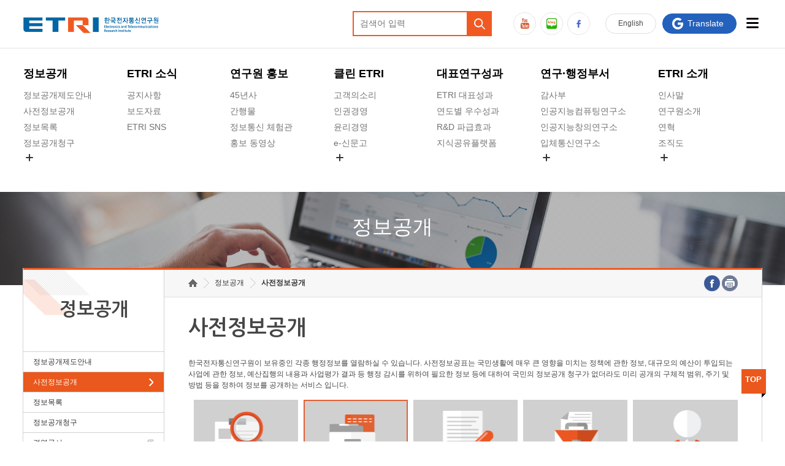

--- FILE ---
content_type: text/html;charset=UTF-8
request_url: https://etri.re.kr/kor/sub1/sub1_04.etri;jsessionid=1E98476315ACA57C4BD4957969A8F43A?keyField=&keyWord=&page=1&infoCategoryCode=4
body_size: 36804
content:
<!DOCTYPE html>
<html lang="ko">
<head>
	<meta charset="utf-8" />
	<meta http-equiv="X-UA-Compatible" content="IE=edge" />
	<meta name="format-detection" content="telephone=no,email=no,address=no" />
	<meta name="viewport" content="width=device-width, initial-scale=1, minimum-scale=1, maximum-scale=2, user-scalable=yes">

<title>
		사전정보공개 ㅣ 
		정보공개 ㅣ 
		
		한국전자통신연구원
	</title>
	<link rel="shortcut icon" href="/images/kor/favicon.ico" type="image/x-icon">
<link rel="stylesheet" href="/css/kor/common.css" />
<link rel="stylesheet" href="/js/kor/custom-scrollbar-plugin/jquery.mCustomScrollbar.css" />
<link rel="stylesheet" href="/css/kor/layout_2019.css?ver=20251209" media="all" />
<link rel="stylesheet" href="/css/kor/main_2019.css?ver=20250708" />
<link rel="stylesheet" href="/css/kor/layout_rwd2.css" />
<link rel="stylesheet" href="/css/kor/contents.css?version=20251106" />
<link rel="stylesheet" href="/css/kor/board.css" />

<script src="/js/kor/jquery-1.9.0.min.js"></script>
<script src="/js/kor/new_2019.js"></script>
<script src="/js/kor/custom-scrollbar-plugin/jquery.mCustomScrollbar.js"></script>
<script src="/js/print/jquery.printElement.js" ></script>

<script type="text/javascript">
//<![CDATA[
var jsImport = [
	'/js/kor/jquery.easing.1.3.js',
	'/js/kor/jquery.cycle.all.js',
	'/js/kor/common.js',
	'/js/kor/script.js',
	'/js/kor/topmenu.js',
	'/js/kor/jquery.touchSlider.custom.js',
	'/js/kor/modernizr.custom.min.js',
	'/js/kor/jquery.touchSwipe.min.js',
	'/js/kor/html5.js',
	'/js/kor/respond.min.js'
];

$(window).load(function(){
	for(var i=0; i < jsImport.length; i++){	
		$('<script type="text/javascript" src="'+jsImport[i]+'"><\/script>').appendTo($("head"));
	}
	
	$('<link rel="stylesheet" href="https://fonts.googleapis.com/earlyaccess/nanumgothic.css" />').appendTo($("head"));
	$('<link rel="stylesheet" href="/font/SpoqaHanSans/font.css" />').appendTo($("head"));
});
//]]>
</script>


<script type="text/javascript">
$(document).ready(function(){
	
	var kor_common = "/css/kor/common.css";
	var layout = "/css/kor/layout.css";
	var layout_rwd = "/css/kor/layout_rwd.css";	
	var contents = "/css/kor/contents.css";
	var kor_board = "/css/kor/board.css";
	
	var css = [kor_common, layout, layout_rwd, contents, kor_board];

	// 프린트 기능
	$("#print").bind("click",function(event){
		$(".line_box").printElement({

			printMode:'popup', //팝업설정 popup = 팝업창 , iframe = iframe
			overrideElementCSS: css, //css경로
			pageTitle:'Electronics and Telecommunications Research Institute', //인쇄 타이틀
			printBodyOptions:{
				//styleToAdd: 'width:'+$("#contents").width() //style attributes to add to the body of print document
				styleToAdd: 'width:100%; background:#fff'
				
			},
			leaveOpen:false //false = 인쇄후 창닫기
		});
		event.preventDefault();
	});
});
	
//]]>
</script>


	<script type="text/javascript">
		$(document).ready(function(){
			
		});
		
		//검색
		function search() {
			$("#datafrm").attr("action", "/kor/sub1/sub1_04.etri").submit();
		}
	</script>
</head>
<body id="sub" class="user">
	<dl class="skip"> 
        <dt><strong>바로가기 메뉴</strong></dt> 
        <dd><a href="#contents">본문 바로가기</a></dd> 
        <dd><a href="#gnb">주요메뉴 바로가기</a></dd> 
	</dl>

	<div id="wrap">
		<div class="js_mobile_check"></div>
		<div id="header">
	<h1 class="logo"><a href="/kor/main/main.etri"><img src="/images/kor/layout_2019/logo.svg" alt="ETRI 한국전자통신연구원" /></a>
	
	<img src="/images/kor/layout_2019/logo_02.svg" alt="50주년" class="logo_img">
	</h1>
	<a href="#" class="search_toggle">검색열기</a>
	<div class="searchs">
		<form name="search" action="https://etri.re.kr/mecsearch/search.do" method="post" target="_blank" rel="noopener noreferrer" onsubmit="return searchFunc()">
			<div class="form">
				<label for="search_input" class="hidden">검색어</label>
				<input type="text" name="kw" id="search_input" placeholder="검색어 입력" />
			</div>
			<input type="submit" class="btns" value="검색" title="검색결과가 새창으로 열립니다." />
		</form>
	</div>


	<div id="gnb">
		<ul>
			<li>
				<a href="/korcon/sub1/sub1_0101.etri">정보공개</a>
				<ul>
					<li>
						<a href="/korcon/sub1/sub1_0101.etri">정보공개제도안내</a>
						<ul>
							<li><a href="/korcon/sub1/sub1_0101.etri">정보공개제도란</a></li>
							<li><a href="https://www.open.go.kr/pa/info/openInst/formula.do" target="_blank" rel="noopener noreferrer" title="새창열림">정보공개서식</a></li>
							<li><a href="/kor/bbs/list.etri?b_board_id=ETRI28">정보공개 업무편람</a></li>
						</ul>
					</li>
					<li>
						<a href="/kor/sub1/sub1_04.etri">사전정보공개</a>
					</li>
					<li>
						<a href="/kor/bbs/list.etri?b_board_id=ETRI23">정보목록</a>
					</li>
					<li>
						<a href="/korcon/sub1/sub1_06.etri">정보공개청구</a>
					</li>

					<!-- 숨김메뉴 -->
					<li class="hide_menu">
						<button class="more" title="숨김메뉴열기">숨김메뉴 열기</button>
						<ul>
							<li><a href="https://onest.re.kr/mngg/info/portalMngInfoList.do#" target="_blank" rel="noopener noreferrer" title="새창열림">경영공시</a></li>
							<li><a href="/korcon/sub1/sub1_07.etri">공공데이터개방</a></li>
							<li><a href="/kor/bbs/list.etri?b_board_id=ETRI33">사업실명제</a></li>		
						</ul>
					</li>
					<!-- //숨김메뉴 -->
					
				</ul>
			</li>
			<li>
				<a href="/kor/bbs/list.etri?b_board_id=ETRI01">ETRI 소식</a>
				<ul>
					<li><a href="/kor/bbs/list.etri?b_board_id=ETRI01">공지사항</a></li>
					<li>
						<a href="/kor/bbs/list.etri?b_board_id=ETRI06">보도자료</a>
					
					</li>
					<li><a href="/korcon/sub2/sub2_04.etri" >ETRI SNS</a></li>

					</ul>
			</li>
			<li>
				<a href="/korcon/sub3/sub3_0401.etri">연구원 홍보</a>
				<ul>
					<li><a href="https://www.etri.re.kr/45th/index.html" target="_blank" rel="noopener noreferrer" title="새창열림">45년사</a></li>
					<li>
						<a href="/korcon/sub3/sub3_0401.etri">간행물</a>
						<ul>
							<li><a href="/korcon/sub3/sub3_0401.etri">Easy IT 시리즈</a></li>
							<li><a href="/korcon/sub3/sub3_0404.etri">ETRI Brochure</a></li>
							<li><a href="/korcon/sub3/sub3_0405.etri">ETRI Technology Report</a></li>
							<li><a href="/korcon/sub3/sub3_0407.etri">ETRI 백서</a></li>
							<li><a href="/korcon/sub3/sub3_0406.etri">ETRI 지속가능경영보고서</a></li>
							<li><a href="/webzine/" target="_blank" rel="noopener noreferrer" title="새창이동">ETRI Webzine</a></li>
							<li><a href="http://onlinelibrary.wiley.com/journal/10.4218/(ISSN)2233-7326" target="_blank" rel="noopener noreferrer" title="새창이동">ETRI Journal</a></li>
							<li><a href="https://ettrends.etri.re.kr" target="_blank" rel="noopener noreferrer" title="새창이동">전자통신동향분석</a></li>
							<li><a href="https://ksp.etri.re.kr/ksp/plan-report/search?size=20&sort=pubDate&direction=DESC&dataDivCd=01&keywords=" target="_blank" rel="noopener noreferrer" title="새창이동">ETRI Insight</a></li>
							<li><a href="/korcon/sub3/sub3_0403.etri">ETRI 기술예고</a></li>
							<li><a href="/korcon/sub3/sub3_0402.etri">좋은e웃(사보)</a></li>
						</ul>
					</li>



					<li>
						<a href="/korcon/sub3/sub3_1205.etri">정보통신 체험관</a>
						<ul>
							<li><a href="/korcon/sub3/sub3_1205.etri">관람안내</a></li>
							<li><a href="/kor/sub3/sub3_1201.etri">관람신청</a></li>
							<li><a href="/korcon/sub3/sub3_1207.etri">비대면 체험관</a></li>
							</ul>
					</li>
					<li><a href="/kor/bbs/list.etri?b_board_id=ETRI12"> 홍보 동영상 </a></li>

				</ul>
			</li>
			<li>
				<a href="/korcon/sub4/sub4_0301.etri">클린 ETRI</a>
				<ul>
					<li>
						<a href="https://csc.etri.re.kr/home/myVoc.do?method=executeGetMyVocList" target="_blank" rel="noopener noreferrer" title="새창열림">고객의소리</a>
					</li>
					<li>
								<a href="/korcon/sub4/sub4_0901.etri">인권경영</a>
								<ul>
									<li><a href="/korcon/sub4/sub4_0901.etri">인권경영헌장</a></li>
									<li><a href="/korcon/sub4/sub4_0902.etri">인권경영실천규정</a></li>
								</ul>
							</li>
					
							<li>
						<a href="/korcon/sub4/sub4_0305.etri">윤리경영</a>
						<ul>
							<li><a href="/korcon/sub4/sub4_0305.etri">올인원 윤리경영</a></li>
							<li><a href="/korcon/sub4/sub4_0301.etri">윤리헌장</a></li>
							<li><a href="/korcon/sub4/sub4_0302.etri">윤리경영실천규정</a></li>
							<li><a href="/korcon/sub4/sub4_0303.etri">임직원행동강령</a></li>
							<li><a href="/kor/bbs/list.etri?b_board_id=ETRI19">반부패청렴자료방</a></li>
							</ul>
					</li>
				
					<li>
						<a href="/korcon/sub4/sub4_0501.etri">e-신문고</a>
						<ul>
							<li><a href="/korcon/sub4/sub4_0501.etri">운영절차</a></li>
							<li><a href="https://csc.etri.re.kr/csc/voc/reportCenterRegister">제보</a></li>
							<li><a href="/kor/bbs/list.etri?b_board_id=ETRI27">예산낭비신고사례</a></li>
						</ul>
					</li>

					
					<!-- 숨김메뉴 -->
					<li class="hide_menu">
						<button class="more" title="숨김메뉴열기">숨김메뉴 열기</button>
						<ul>
							<li>
								<a href="/korcon/sub4/sub4_0601.etri">공익신고</a>
								<ul>
									<li><a href="/korcon/sub4/sub4_0601.etri">공익신고접수</a></li>
									<li><a href="/korcon/sub4/sub4_0602.etri">공익신고자 보호법</a></li>
								</ul>
							</li>
							<li>
								<a href="/korcon/sub4/sub4_0701.etri">청렴포털 신고</a>
								<ul>
									<li><a href="/korcon/sub4/sub4_0701.etri">운영절차</a></li>
									<li><a href="https://ncp.clean.go.kr/ancrp/selectMapInsttSumryList.do?insttCd=B551963&acsStmSumryNtarNo=1&pageNum=1">보고/신고</a></li>
								</ul>
							</li>
							<li>
								<a href="/kor/bbs/list.etri?b_board_id=ETRI32">감사결과공개</a>
							</li>
						</ul>
					</li>
					<!-- //숨김메뉴 -->

					</ul>
			</li>
			<li>
				<a href="/korcon/sub5/sub5_01.etri">대표연구성과</a>
				<ul>
					<li>
						<a href="/korcon/sub5/sub5_01.etri">ETRI 대표성과</a>
					</li>
					<li>
						<a href="/korcon/sub5/sub5_0413.etri">연도별 우수성과</a>
					</li>
					<li>
						<a href="/korcon/sub5/sub5_02.etri">R&amp;D 파급효과</a>
					</li>
					<li>
						<a href="http://www.etri.re.kr/ksp" target="_blank" rel="noopener noreferrer" title="새창이동">지식공유플랫폼</a>
					</li>
				</ul>
			</li>

			<li class="menu-wide">
				<a href="/kor/sub6/sub6_0101.etri">연구&middot;행정부서</a>
				<ul>
					<li>
								<a href="/kor/sub6/sub6_0101.etri?departCode=168">감사부</a>
								<ul>
									<li><a href="/kor/sub6/sub6_0101.etri?departCode=168">감사부 소개</a></li>
									<li><a href="/kor/sub6/sub6_01020101.etri?departCode=168">부서소개</a></li>
								
								</ul>
							</li>
					
					
							 <li>
						<a href="/kor/sub6/sub6_0101.etri?departCode=10">인공지능컴퓨팅연구소</a>
						<ul>
							<li><a href="/kor/sub6/sub6_0101.etri?departCode=10">연구소소개</a></li>
							<li><a href="/kor/sub6/sub6_01020101.etri?departCode=10">부서소개</a></li>
							</ul>
					</li>


					<li>
						<a href="/kor/sub6/sub6_0101.etri?departCode=5">인공지능창의연구소</a>
						<ul>
							<li><a href="/kor/sub6/sub6_0101.etri?departCode=5">연구소소개</a></li>
							<li><a href="/kor/sub6/sub6_01020101.etri?departCode=5">부서소개</a></li>
						
						</ul>
					</li>

					<li>
						<a href="/kor/sub6/sub6_0101.etri?departCode=7">입체통신연구소</a>
						<ul>
							<li><a href="/kor/sub6/sub6_0101.etri?departCode=7">연구소소개</a></li>
							<li><a href="/kor/sub6/sub6_01020101.etri?departCode=7">부서부소개</a></li>
							</ul>
					</li>


					<li class="hide_menu">
						<button class="more" title="클릭시 숨김메뉴 노출" onclick="hide_menu(this)">+</button>
						<ul>
							<li>
								<a href="/kor/sub6/sub6_0101.etri?departCode=170">초실감메타버스연구소</a>
								<ul>
									<li><a href="/kor/sub6/sub6_0101.etri?departCode=170">연구소소개</a></li>
									<li><a href="/kor/sub6/sub6_01020101.etri?departCode=170">부서소개</a></li>
								
								</ul>
							</li>
							<li>
								<a href="/kor/sub6/sub6_0101.etri?departCode=8">ICT전략연구소</a>
								<ul>
									<li><a href="/kor/sub6/sub6_0101.etri?departCode=8">연구소소개</a></li>
									<li><a href="/kor/sub6/sub6_01020101.etri?departCode=8">부서소개</a></li>
								</ul>
							</li>

							<li>
								<a href="/kor/sub6/sub6_0101.etri?departCode=187">인공지능안전연구소</a>
								<ul>
									<li><a href="/kor/sub6/sub6_0101.etri?departCode=187">연구소소개</a></li>
									<li><a href="/kor/sub6/sub6_01020101.etri?departCode=187">부서소개</a></li>
									</ul>
							</li>

							<li>
								<a href="/kor/sub6/sub6_0101.etri?departCode=197">우주항공반도체전략연구단</a>
								<ul>
									<li><a href="/kor/sub6/sub6_0101.etri?departCode=197">연구소소개</a></li>
									<!-- <li><a href="/kor/sub6/sub6_01020101.etri?departCode=197">부서소개</a></li> -->
									</ul>
							</li>

							<li>
								<a href="/kor/sub6/sub6_0101.etri?departCode=9">디지털융합연구소</a>
								<ul>
									<li><a href="/kor/sub6/sub6_0101.etri?departCode=9">연구소소개</a></li>
									<li><a href="/kor/sub6/sub6_01020101.etri?departCode=9">부서소개</a></li>
									</ul>
							</li>
							<li>
								<a href="/kor/sub6/sub6_0101.etri?departCode=69">대경권연구본부</a>
								<ul>
									<li><a href="/kor/sub6/sub6_0101.etri?departCode=69">연구소소개</a></li>
									<li><a href="/kor/sub6/sub6_01020101.etri?departCode=69">연구실소개</a></li>
									</ul>
							</li>
							<li>
								<a href="/kor/sub6/sub6_0101.etri?departCode=70">호남권연구본부</a>
								<ul>
									<li><a href="/kor/sub6/sub6_0101.etri?departCode=70">연구소소개</a></li>
									<li><a href="/kor/sub6/sub6_01020101.etri?departCode=70">연구실소개</a></li>
									</ul>
							</li>
							<li>
								<a href="/kor/sub6/sub6_0101.etri?departCode=71">수도권연구본부</a>
								<ul>
									<li><a href="/kor/sub6/sub6_0101.etri?departCode=71">연구소소개</a></li>
									<li><a href="/kor/sub6/sub6_01020101.etri?departCode=71">부서소개</a></li>
									</ul>
							</li>
							<li>
								<a href="/kor/sub6/sub6_0101.etri?departCode=128">기획본부</a>
								<ul>
									<li><a href="/kor/sub6/sub6_0101.etri?departCode=128">본부소개</a></li>
									<li><a href="/kor/sub6/sub6_01020101.etri?departCode=128">부서소개</a></li>
								</ul>
							</li>
		
							<li>
								<a href="/kor/sub6/sub6_0101.etri?departCode=3">사업화본부</a>
								<ul>
									<li><a href="/kor/sub6/sub6_0101.etri?departCode=3">부문소개</a></li>
									<li><a href="/kor/sub6/sub6_01020101.etri?departCode=3">부서소개</a></li>
								</ul>
							</li>
							<li>
								<a href="/kor/sub6/sub6_0101.etri?departCode=2">행정본부</a>
								<ul>
									<li><a href="/kor/sub6/sub6_0101.etri?departCode=2">본부소개</a></li>
									<li><a href="/kor/sub6/sub6_01020101.etri?departCode=2">부서소개</a></li>
								</ul>
							</li>
							<li>
								<a href="/kor/sub6/sub6_0101.etri?departCode=1">대외협력본부</a>
								<ul>
									<li><a href="/kor/sub6/sub6_0101.etri?departCode=1">본부소개</a></li>
									<li><a href="/kor/sub6/sub6_01020101.etri?departCode=1">부서소개</a></li>
								</ul>
							</li>
								</ul>
							</li>
				</ul>
			</li>
			<li>
				<a href="/korcon/sub7/sub7_0101.etri">ETRI 소개</a>
				<ul>
					<li>
						<a href="/korcon/sub7/sub7_0101.etri">인사말</a>
						<ul>
							<li><a href="/korcon/sub7/sub7_0101.etri">인사말</a></li>
							</ul>
					</li>
					<li>
						<a href="/korcon/sub7/sub7_02.etri">연구원소개</a>
					</li>
					<li>
						<a href="/korcon/sub7/sub7_03.etri">연혁</a>
					</li>
					<li>
						<a href="/korcon/sub7/sub7_07.etri">조직도</a>
					</li>


					<!-- 숨김메뉴 -->
					<li class="hide_menu">
						<button class="more" title="숨김메뉴열기">숨김메뉴 열기</button>
						<ul>
							<li>
								<a href="/korcon/sub7/sub7_04.etri">기타 공개정보</a>
								</li>
							<li><a href="/kor/bbs/list.etri?b_board_id=ETRI21">원규 제·개정 예고</a></li>
								
							<li>
								<a href="/korcon/sub7/sub7_12.etri">연구원 고객헌장</a>
							</li>
							<li>
								<a href="/korcon/sub7/sub7_11.etri">ETRI CI</a>
							</li>
							<li>
								<a href="/korcon/sub7/sub7_0801.etri">주요업무연락처</a>
								<ul>
									<li><a href="/korcon/sub7/sub7_0801.etri">관련부서 담당자</a></li>
									<li><a href="/korcon/sub7/sub7_0802.etri">각 직할부서 연구지원실장</a></li>
									</ul>
							</li>
							<li>
								<a href="/korcon/sub7/sub7_0901.etri">찾아오시는길</a>
								<ul>
									<li><a href="/korcon/sub7/sub7_0901.etri">대전본원</a></li>
									<li><a href="/korcon/sub7/sub7_0902.etri">서울사무소</a></li>
									<li><a href="/korcon/sub7/sub7_0903.etri">수도권연구본부</a>
									</li>
									<li><a href="/korcon/sub7/sub7_0904.etri">호남권연구본부</a></li>
									<li><a href="/korcon/sub7/sub7_0905.etri">대경권연구본부</a></li>
									<li><a href="/korcon/sub7/sub7_0906.etri">북경연구센터</a></li>
									<li><a href="/korcon/sub7/sub7_0907.etri">미주기술확산센터</a></li>
								</ul>
							</li>
						</ul>
					</li>
					<!-- //숨김메뉴 -->


				</ul>
			</li>
		</ul>
	</div>





	<div class="toputil">
		<a href="/eng/main/main.etri" target="_blank" rel="noopener noreferrer" title="새창이동" class="btn_eng">En<span>glish</span></a>
		<a href="/korcon/etc/etc_05.etri" class="btn_sitemap">사이트맵</a>
		<a href="#" class="btn_googles" target="_blank" rel="noopener noreferrer" title="새창이동"
			onclick="window.open('https://translate.google.com/?rlz=1C1OKWM_koKR775KR775&amp;um=1&amp;ie=UTF-8&amp;hl=en&amp;client=tw-ob#view=home&amp;op=translate&amp;sl=ko&amp;tl=en','new','width=640,height=480,top=10,left=10,resizable=no, scrollbars=yes, location=no, menubar=no, toolbar=no, status=no'); return false"><span>Translate</span></a>
		<a href="#" class="btn_allmenu"><span>전체메뉴열기</span></a>
		<a href="/korcon/etc/etc_05.etri" class="btn_allmenu_desktop"><span>사이트맵</span></a>
	</div>

	<ul class="sns_link">
		<li class="yt"><a href="https://www.youtube.com/user/etri9401/videos" target="_blank" rel="noopener noreferrer" title="새창이동">유튜브</a></li>
		<li class="bl"><a href="https://blog.naver.com/etripr" target="_blank" rel="noopener noreferrer" title="새창이동">블로그</a></li>
		<li class="fb"><a href="https://www.facebook.com/EtriNewsmaker/" target="_blank" rel="noopener noreferrer" title="새창이동">페이스북</a></li>

	</ul>

</div><div id="visual" class="bg_01">
			<div class="lay">
				<strong>정보공개</strong>
				<span>상상을 현실로, 진화하는 ICT세상, 고객과 함께 ICT미래를 열어가겠습니다.</span>
			</div>
		</div>
		
		<div id="container">
			<div class="al_box line_bg">
				<div id="lnb">
		<h2>정보공개</h2>
			<nav>
				<ul id="lm">
					<li><a href="/korcon/sub1/sub1_0101.etri" >정보공개제도안내</a>
						<ul style="display:none;">
							<li><a href="/korcon/sub1/sub1_0101.etri" >정보공개제도란</a></li>
							<li><a href="https://www.open.go.kr/infOthbc/infOthbc/infOthbcLaword.do" target="_blank" rel="noopener noreferrer" title="새창열림">정보공개서식</a></li>
							</ul>
					</li>
					<li><a href="/kor/sub1/sub1_04.etri" class="ov">사전정보공개</a></li>
					<li><a href="/kor/bbs/list.etri?b_board_id=ETRI23" >정보목록</a></li>
					<li><a href="/korcon/sub1/sub1_06.etri" >정보공개청구</a></li>
					<li><a href="https://onest.re.kr/mngg/info/portalMngInfoList.do#" target="_blank" rel="noopener noreferrer" title="새창열림">경영공시</a></li>	
					<li><a href="/korcon/sub1/sub1_07.etri" >공공데이터개방</a></li>
					<li><a href="/kor/bbs/list.etri?b_board_id=ETRI33" >사업실명제</a></li>
				</ul>
			</nav>
		</div>  
		
<div id="contents">
					<div class="line_box">
						<script type="text/javascript">		
		// 프린트 버튼을 클릭한 경우
		
		
		//트위터
		function twitter(url,msg) {
			msg = '';
			var href = "http://twitter.com/home?status=" + encodeURIComponent(msg) + " " + encodeURIComponent(url);
			var a = window.open(href, 'twitter', '');
			if ( a ) {
				a.focus();
			}			
			return false;
		}
		
		//페이스북
		function facebook(url,msg) {
			msg = '';
			var href = "http://www.facebook.com/sharer.php?u=" + encodeURIComponent(url) + "&t=" + encodeURIComponent(msg);
			var a = window.open(href, 'facebook', '');
			if ( a ) {
				a.focus();
			}
			
			return false;
		}		
	</script>	

	<div class="location">
		<ul>
			<li class="home"><span>홈</span></li>
			<li><a href="/korcon/sub1/sub1_0101.etri">정보공개</a></li>
			<li><a href="/kor/sub1/sub1_04.etri"><strong>사전정보공개</strong></a></li>
			</ul>
		<dl>
			<dt>SNS 및 프린트</dt>
			<dd class="fb"><a href="#facebook" onclick="return facebook(location.href);" title="새창연결"><span>facebook</span></a></dd>
			<dd class="pr"><a href="#print" id="print" title="새프린트"><span>프린트</span></a></dd>
		</dl>		
	</div>
	
	<h3 class="cont_title">
		사전정보공개</h3>
	
	<div class="content">
		<div class="depart_intro">
			<p>한국전자통신연구원이 보유중인 각종 행정정보를 열람하실 수 있습니다. 사전정보공표는 국민생활에 매우 큰 영향을 미치는 정책에 관한 정보, 대규모의 예산이 투입되는 사업에 관한 정보, 예산집행의 내용과 사업평가 결과 등 행정 감시를 위하여 필요한 정보 등에 대하여 국민의 정보공개 청구가 없더라도 미리 공개의 구체적 범위, 주기 및 방법 등을 정하여 정보를 공개하는 서비스 입니다.</p>		
		</div>	
	
		<form name="datafrm" id="datafrm" method="post" action="/kor/sub1/sub1_04.etri">	
			<input type="hidden" name="infoCategoryCode" id="infoCategoryCode" value="4">
			<input type="hidden" name="infoItemCode" id="infoItemCode" value="">

			<ul class="open_infor_tab">
<li class="tab01"><a href="/kor/sub1/sub1_04.etri;jsessionid=BF305576AC03E5D91F36088DE91EDC12?keyField=&amp;keyWord=&amp;page=1&amp;infoCategoryCode=5" ><span>감사·청렴윤리</span></a></li>
					<li class="tab02"><a href="/kor/sub1/sub1_04.etri;jsessionid=BF305576AC03E5D91F36088DE91EDC12?keyField=&amp;keyWord=&amp;page=1&amp;infoCategoryCode=4"  class="ov" ><span>경영일반·홍보</span></a></li>
					<li class="tab03"><a href="/kor/sub1/sub1_04.etri;jsessionid=BF305576AC03E5D91F36088DE91EDC12?keyField=&amp;keyWord=&amp;page=1&amp;infoCategoryCode=3" ><span>기획·제도</span></a></li>
					<li class="tab04"><a href="/kor/sub1/sub1_04.etri;jsessionid=BF305576AC03E5D91F36088DE91EDC12?keyField=&amp;keyWord=&amp;page=1&amp;infoCategoryCode=2" ><span>사업관리</span></a></li>
					<li class="tab05"><a href="/kor/sub1/sub1_04.etri;jsessionid=BF305576AC03E5D91F36088DE91EDC12?keyField=&amp;keyWord=&amp;page=1&amp;infoCategoryCode=1" ><span>인사·복지·노사</span></a></li>
					</ul>
			
			<div class="board_opt">
				<div class="page_num">Total : <span>27</span> 건&nbsp;&nbsp;l&nbsp;&nbsp;Page : <span>1</span> / 3</div>
				<div class="search">			
					<fieldset>
						<legend>게시판 검색</legend>
						<label for="select">검색대상</label>			
						<select id="keyField" name="keyField" title="검색대상 선택">
							<option value="infoTitle"  >공표목록</option>
							<option value="infoItem"  >공표항목</option>
							<option value="infoDate"  >공표시기</option>
							<option value="infoDepart"  >부서명</option>
						</select>				
						<label for="input">검색입력</label>
						<input type="text" id="keyWord" name="keyWord" title="검색어 입력" maxlength="20" value=""/>
						<button onclick="javascript:search()">검색</button>
					</fieldset>			
				</div>
			</div>
		</form>
		
		<table class="board_table">
			<caption>사전정보공개 목록 - 번호, 부서명, 공개목록, 공표항목, 공표주기, 공표시기, 공표방법등을 나타내는 표</caption>
			<col class="num_rwd" />
			<col />
			<col />
			<col class="subject_rwd" />
			<col class="check_rwd" />
			<col />
			<col class="file_rwd" />
			<col />
			<thead>		
				<tr>
					<th scope="col" class="th_top num_rwd">번호</th>
					<th scope="col" class="th_top">부서명</th>				
					<th scope="col" class="th_top">공표목록</th>
					<th scope="col" class="th_top subject_rwd">공표항목</th>			
					<th scope="col" class="th_top check_rwd">공표<br>주기</th>
					<th scope="col" class="th_top">공표<br>시기</th>
					<th scope="col" class="th_top file_rwd">공표<br>방법</th>
				</tr>
			</thead>
			<tbody>
				<tr>
							<td class="num_rwd">27</td>
							<td>회계관리실</td>
							<td>
								<a href="/kor/sub1/sub1_0401.etri;jsessionid=BF305576AC03E5D91F36088DE91EDC12?keyField=&keyWord=&page=1&infoCategoryCode=4&infoItemCode=148">기부금 모금 및 활용내역</a>
							</td>
							<td class="left subject_rwd">
								기부금 모금 및 활용내역</td>
							<td class="check_rwd">매년</td>
							<td>4월</td>
							<td class="file_rwd">
								<span class="file">&nbsp;</span>
									</td>
						</tr>
					<tr>
							<td class="num_rwd">26</td>
							<td>구매조달실</td>
							<td>
								<a href="/kor/sub1/sub1_0401.etri;jsessionid=BF305576AC03E5D91F36088DE91EDC12?keyField=&keyWord=&page=1&infoCategoryCode=4&infoItemCode=2">대규모(100억원 이상) 공사정보</a>
							</td>
							<td class="left subject_rwd">
								사업명, 사업내역, 예산, 추진실적 및 계획, 담당부서, 전화번호</td>
							<td class="check_rwd">매년</td>
							<td>1월</td>
							<td class="file_rwd">
								<span class="file">&nbsp;</span>
									</td>
						</tr>
					<tr>
							<td class="num_rwd">25</td>
							<td>구매조달실</td>
							<td>
								<a href="/kor/sub1/sub1_0401.etri;jsessionid=BF305576AC03E5D91F36088DE91EDC12?keyField=&keyWord=&page=1&infoCategoryCode=4&infoItemCode=3">500만원 이상 공사, 용역, 물품 대가지급 현황</a>
							</td>
							<td class="left subject_rwd">
								구분(공사, 용역, 물품), 계약명, 계약일, 종료일, 계약금액, 기성금, 준공금, 지급대상업체(업체명, 소재지, 대표자), 담당부서</td>
							<td class="check_rwd">매년</td>
							<td>1월</td>
							<td class="file_rwd">
								<span class="file">&nbsp;</span>
									</td>
						</tr>
					<tr>
							<td class="num_rwd">24</td>
							<td>구매조달실</td>
							<td>
								<a href="/kor/sub1/sub1_0401.etri;jsessionid=BF305576AC03E5D91F36088DE91EDC12?keyField=&keyWord=&page=1&infoCategoryCode=4&infoItemCode=6">1천만원이상 공사, 용역, 물품 계약 현황(수의계약 제외)</a>
							</td>
							<td class="left subject_rwd">
								구분(공사, 용역, 물품), 계약명, 계약일자, 계약금액, 계약내역, 낙찰율, 계약업체(업체명, 소재지, 대표자), 담당부서</td>
							<td class="check_rwd">매년</td>
							<td>1월</td>
							<td class="file_rwd">
								<span class="file">&nbsp;</span>
									</td>
						</tr>
					<tr>
							<td class="num_rwd">23</td>
							<td>홍보실</td>
							<td>
								<a href="/kor/sub1/sub1_0401.etri;jsessionid=BF305576AC03E5D91F36088DE91EDC12?keyField=&keyWord=&page=1&infoCategoryCode=4&infoItemCode=100">홍보관, 전시관 등 현황</a>
							</td>
							<td class="left subject_rwd">
								명칭, 소재지, 규모, 주요시설, 운영기간, 수용인원, 운영시간 및 이용방법
</td>
							<td class="check_rwd">반기</td>
							<td>1월, 7월</td>
							<td class="file_rwd">
								<span class="file">&nbsp;</span>
									</td>
						</tr>
					<tr>
							<td class="num_rwd">22</td>
							<td>홍보실</td>
							<td>
								<a href="/kor/sub1/sub1_0401.etri;jsessionid=BF305576AC03E5D91F36088DE91EDC12?keyField=&keyWord=&page=1&infoCategoryCode=4&infoItemCode=98">홍보자료 현황</a>
							</td>
							<td class="left subject_rwd">
								인쇄 홍보물
</td>
							<td class="check_rwd">매년</td>
							<td>7월</td>
							<td class="file_rwd">
								<span class="file">&nbsp;</span>
									</td>
						</tr>
					<tr>
							<td class="num_rwd">21</td>
							<td>시설관리실</td>
							<td>
								<a href="/kor/sub1/sub1_0401.etri;jsessionid=BF305576AC03E5D91F36088DE91EDC12?keyField=&keyWord=&page=1&infoCategoryCode=4&infoItemCode=33">시설현황</a>
							</td>
							<td class="left subject_rwd">
								시설현황 (연면적, 동 수, 주차대수, 용도)
</td>
							<td class="check_rwd">매년</td>
							<td>1월</td>
							<td class="file_rwd">
								<span class="file">&nbsp;</span>
									</td>
						</tr>
					<tr>
							<td class="num_rwd">20</td>
							<td>시설관리실</td>
							<td>
								<a href="/kor/sub1/sub1_0401.etri;jsessionid=BF305576AC03E5D91F36088DE91EDC12?keyField=&keyWord=&page=1&infoCategoryCode=4&infoItemCode=32">시설 에너지사용 현황</a>
							</td>
							<td class="left subject_rwd">
								수도 년, 분기별사용량 전기 년, 분기별사용량 가스 년, 분기별사용량</td>
							<td class="check_rwd">분기</td>
							<td>1월, 4월, 7월, 10월</td>
							<td class="file_rwd">
								<span class="file">&nbsp;</span>
									</td>
						</tr>
					<tr>
							<td class="num_rwd">19</td>
							<td>시설관리실</td>
							<td>
								<a href="/kor/sub1/sub1_0401.etri;jsessionid=BF305576AC03E5D91F36088DE91EDC12?keyField=&keyWord=&page=1&infoCategoryCode=4&infoItemCode=31">시설관리 용역계약 현황 </a>
							</td>
							<td class="left subject_rwd">
								시설 관리 용역 계약 세부내역
</td>
							<td class="check_rwd">수시</td>
							<td>자료발생후 10일 이내 </td>
							<td class="file_rwd">
								<span class="file">&nbsp;</span>
									</td>
						</tr>
					<tr>
							<td class="num_rwd">18</td>
							<td>보안관리실</td>
							<td>
								<a href="/kor/sub1/sub1_0401.etri;jsessionid=BF305576AC03E5D91F36088DE91EDC12?keyField=&keyWord=&page=1&infoCategoryCode=4&infoItemCode=34">경비 용역계약 현황</a>
							</td>
							<td class="left subject_rwd">
								경비용역계약 세부내역</td>
							<td class="check_rwd">수시</td>
							<td>자료발생후 10일 이내 </td>
							<td class="file_rwd">
								<span class="file">&nbsp;</span>
									</td>
						</tr>
					</tbody>
		</table>
	
		<script type='text/javascript'>
		function goPage(nowPage) {			
			$("#nowPage").val(nowPage);			
			$("#pageFrm").submit();			
		}
	</script>

	<!-- paging :s -->
	<div class="paginate">			
			<a class="dire" href="#goPage" onclick="javascript:goPage(1);" title="처음 페이지로"><img src="/images/kor/board/page_01.gif" alt="처음 페이지로" /></a>
			<a class="dire first" href="#goPage" title="이전 페이지로"><img src="/images/kor/board/page_02.gif" alt="이전 페이지로" /></a> 
				<strong>1</strong>
						<a href="#goPage" onclick="javascript:goPage(2);">2</a>
						<a href="#goPage" onclick="javascript:goPage(3);">3</a>
						<a class="dire last" href="#goPage" title="다음 페이지로" ><img src="/images/kor/board/page_03.gif" alt="다음 페이지로" /></a>
				<a class="dire" href="#goPage" onclick="javascript:goPage(3);" title="끝 페이지로" ><img src="/images/kor/board/page_04.gif" alt="끝 페이지로" /></a>			
		</div>
	
		<form name="pageForm" id="pageFrm" method="post" action="/kor/sub1/sub1_04.etri;jsessionid=BF305576AC03E5D91F36088DE91EDC12?infoCategoryCode=4">
			<input type="hidden" name="nowPage" id="nowPage" value="1" />				
			<input type="hidden" name="keyField" value="" />
			<input type="hidden" name="keyWord" value="" />
		</form>		
	<!-- paging :e --></div>
</div>
					<a href="#top" class="top_btn">TOP</a>
				</div>
			</div>
		</div>
		
		<div id="footer">

	<div class="layout">
		<ul class="site_link">
			<li><a href="/korcon/sub4/sub4_0301.etri">클린ETRI</a></li>
			<li><a href="/korcon/sub4/sub4_0501.etri">e-신문고</a></li>
			<!-- <li><a href="/korcon/sub4/sub4_0401.etri">e-클린신고센터</a></li> -->
			<li><a href="/korcon/sub4/sub4_0601.etri">공익신고</a></li>
		</ul>
		<ul class="infor_link">
			<li><a href="/korcon/sub7/sub7_0801.etri">주요업무연락처</a></li>
			<li><a href="/korcon/sub7/sub7_0901.etri">찾아오시는길</a></li>
		</ul>
		<ul class="footer_link">
			<li><a href="/kor/personal_data/content.etri">개인정보처리방침</a></li>
			<li><a href="/kor/personal_data/short_content.etri">이해하기 쉬운 개인정보처리방침</a></li>
            <li><a href="/korcon/etc/etc_07.etri">저작권정책</a></li>
			<li><a href="/korcon/etc/etc_03.etri">영상정보처리기기 운영ㆍ관리 방침</a></li>
			<li><a href="http://210.104.33.10/kor/main.html"  >부설연구소공고</a></li>
		</ul>
		<address>(34129) 대전광역시 유성구 가정로 218, TEL <a href="tel:1466-38">1466-38</a></address>
		<p class="copy">Electronics and Telecommunications Research Institute. <span>All rights reserved.</span></p>
		<p>본 홈페이지에 게시된 이메일 주소가 자동수집되는 것을 거부하며, 이를 위반시 정보통신망법에 의해 처벌됨을 유념하시기 바랍니다.</p>
		<div class="right_box">
			
			<p class="wa_mark"><a href="http://www.webwatch.or.kr/Situation/WA_Situation.html?MenuCD=110" target="_blank" rel="noopener noreferrer" title="새창이동"><img src="/images/kor/layout_2019/wa_mark.png" alt="과학기술정보통신부  WEB ACCESSIBILITY 마크(웹 접근성 품질인증 마크)" /></a></p>
			<p class="open_mark"><a href="http://www.kogl.or.kr/index.do" target="_blank" rel="noopener noreferrer" title="새창이동"><img src="/images/kor/layout_2019/open_mark.png" alt="OPEN 공공누리 공공제작물 자유이용허락" /></a></p>				
		</div>
	</div>
</div>


<script type="text/javascript">	
	var _gaq = _gaq || [];
	_gaq.push(['_setAccount', 'UA-25467888-1']);
	_gaq.push(['_trackPageview']);

	(function() {
		var ga = document.createElement('script'); ga.type = 'text/javascript'; ga.async = true;
		ga.src = ('https:' == document.location.protocol ? 'https://ssl' : 'http://www') + '.google-analytics.com/ga.js';
		var s = document.getElementsByTagName('script')[0]; s.parentNode.insertBefore(ga, s);
	})();	
</script>
<script src="https://www.googletagmanager.com/gtag/js?id=UA-25467888-3" integrity="sha384-FZ687Ur3ILkshR0cYxSl2QcI2dDNkKrN/iv3B40c5daTnF3TR0pgNZmueHGls73/" crossorigin="anonymous"></script>

<!-- Google tag (gtag.js) -->
<script async src="https://www.googletagmanager.com/gtag/js?id=G-8EK8DFC7QD"></script>
<script>
window.dataLayer = window.dataLayer || [];
function gtag(){dataLayer.push(arguments);}
gtag('js', new Date());

gtag('config', 'G-8EK8DFC7QD');
</script>




</div>
	

</body>
</html>